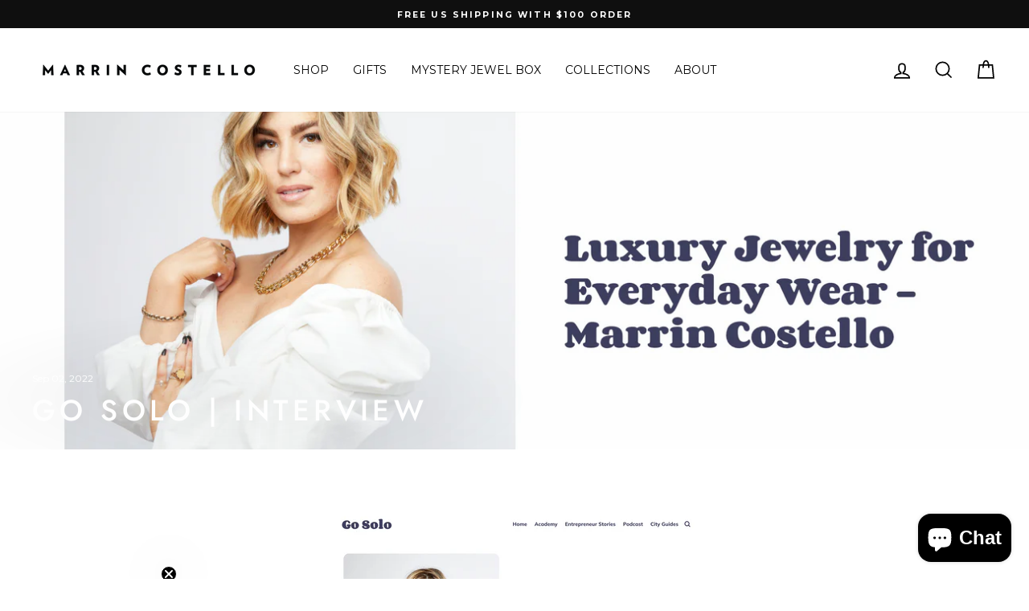

--- FILE ---
content_type: text/css
request_url: https://marrincostellojewelry.com/cdn/shop/t/128/assets/b_akuna.css?v=50950288262687088441768296935
body_size: 2778
content:
body{position:relative}.klaviyo-bis-trigger{display:none!important}.spf-product__label-sale,.spf-product__label-soldout{display:none}.product__quantity{margin-top:25px}.fixCart:not(:hover) .btn--add-to-cart{background-color:#fff;color:#121212}.cart-link__bubble{display:block!important}.cart_count{font-size:8px;font-weight:600;position:absolute;bottom:-1px;right:0;color:#fff;background-color:#121212;padding:1px 5px;border-radius:50%}#klaviyo-bis-iframe .modal-title{font-size:22px!important;font-weight:500}.slpht-desktop-upload.slpht-upload,.slpht-mobile-upload.slpht-upload{display:none!important}.app_heading{margin-bottom:25px!important}.variant__label-info span{margin-left:5px;letter-spacing:.3em;text-transform:capitalize}.variant-input-wrap label{padding:7px;height:30px;border-radius:50%;width:30px!important}.fixedCart{position:fixed;bottom:0;left:50%;width:100%;padding:1% 3.5%;display:flex;background-color:#000;color:#fff;z-index:1000;margin:auto;align-items:center;font-weight:100;box-shadow:0 0 10px #0006;-webkit-transition:opacity 1s;transition:opacity 1s;transform:translate(-50%,5px);z-index:9999}.open-quick-view:after{background-image:url(/cdn/shop/files/MagnifyingGlass.png?v=1666583779);background-size:20px 20px;display:inline-block;width:20px;height:20px;content:""}html{scroll-behavior:smooth!important}#slpht-desktop-caption-header,.slpht-desktop-upload.slpht-upload{display:none}.shopify-installments__content{text-transform:lowercase}ul.___newContent{margin:5px 0!important}.product-block.product-block--sales-point{margin-bottom:5px}.variant__label-info span{margin-left:5px;letter-spacing:.3em}.Jk692hbroeK5lg6b_t4v.usE9L3hgsurjyQqHttzR .xGd3h1QpIzYq8GCXdELr{visibility:hidden}.free_shipping_card_wrapper_cl8y4zl1g6078201qx4kbhovfi4{flex:inherit!important}.collapsible-content__inner .yotpo.yotpo-main-widget .yotpo-bottomline .yotpo-icon-star{width:13px!important;height:13px!important;background-position:-172px -1px}.product-block .yotpo.yotpo-main-widget .yotpo-review .yotpo-review-stars .yotpo-icon,.___marreviewTop .yotpo.bottomLine .standalone-bottomline .yotpo-icon{width:13px!important;height:13px!important;background-position:-172px -1px!important}.template-index .yotpo-bottomline.pull-left{padding-left:0!important}.template-index .yotpo-bottomline,.product-recommendations .yotpo-bottomline{padding:.5em 0!important}.product-block.product-block--price{margin-bottom:5px}.___hide .shopify-installments .shopify-installments__content{display:none}.___newForm p{font-size:.85rem;margin:0}.shopify-payment-terms.product__policies{display:flex}.shopify-payment-terms.product__policies *{text-transform:lowercase}.shop-pay-logo{height:14px;width:59px;vertical-align:middle}.___or{margin-right:5px!important}.template-collection .yotpo .pull-left{text-align:center;float:none;justify-content:center}#zoid-paypal-button-50139e0ecc{height:22px!important}.shopify-payment-terms{margin:2px 0!important}.yotpo .text-m{font-size:.85em!important;padding-left:5px}.yotpo-bottomline{padding-left:5px!important}#shopify-section-template--16246461661422__d3ae4475-c712-46b7-823f-54e8baf33292 .page-width--narrow{max-width:1220px!important;padding-left:0}.fixedCart:hover .___waitList{background:#000}.___waitList{padding:.3em .5em}.___waitList .btn__text{color:#fff}.variant-input-wrap [data-value=BLACK] label{background:#000}#paypal-animation-container .paypal-button:not(.paypal-button-card){height:22px!important;min-height:22px!important;max-height:22px!important}.paypal-button-container{min-width:50px!important;max-width:50px!important}.paypal-button-container .paypal-button:not(.paypal-button-card){height:22px!important;min-height:22px!important;max-height:22px!important}div.frame-root{overflow:hidden;min-width:fit-content!important;height:22px!important}#zoid-paypal-button-1368a097eb #zoid-paypal-button-6d04fabb5e>.zoid-outlet>iframe{min-width:50px!important;max-width:50px!important;width:50px!important;height:22px!important;position:absolute;top:0;left:0}.XLcXEW3RnM9fyU7k7fvC .shopify-cleanslate .h7OYsWHrW5495r9beh2n{padding-left:2px!important;padding-right:2px!important}.___iconBorder *{font-size:.85em}.cart__checkout-wrapper .shopify-cleanslate .DefhEHZZf4y32pvV7mZj{border-radius:4px!important;width:50px!important;height:24px!important}.shopify-cleanslate .xGd3h1QpIzYq8GCXdELr .qZgSr5RiiBCTAMfQYsty{max-width:100%!important;width:100%!important;height:22px!important}.variant-input-wrap label{padding:7px;height:30px;border-radius:50%;width:30px}[data-index=option1] label{width:29px!important}.icon-and-text.inventory--low [data-threshold="10"]{color:#f4af29!important}[data-threshold="10"]{color:green!important}.gl-card-title a{color:#000!important}#slpht-desktop-upload-1{display:none}.gl-fullscreen-layer .gl-fullscreen-results__meta a{color:#000!important}.template-search .grid__item--sidebar{display:none!important}.Jk692hbroeK5lg6b_t4v.usE9L3hgsurjyQqHttzR .xGd3h1QpIzYq8GCXdELr{flex-wrap:wrap!important;flex-direction:initial!important}.XLcXEW3RnM9fyU7k7fvC{width:50px;margin:0 1%}[title=GOLD] .spf-product__swatch-color{background-color:#dcba77!important}[title=SILVER] .spf-product__swatch-color{background-color:#bcbcbc!important}.color-swatch--gold{background-color:#dcba77!important}.color-swatch--silver{background-color:#bcbcbc!important}[data-value=GOLD] label{background-color:#dcba77!important}[data-value=SILVER] label{background-color:#bcbcbc!important}.___iconBorder{border:1px solid #000000;padding:.5em;margin:1em 0;width:fit-content}.shopify-payment-terms{margin:5px 0}.___priceN{display:flex;flex-direction:row-reverse}.___marginBtm{margin-bottom:15px!important;padding-bottom:15px!important}.___textFlex{display:flex;align-items:center;margin-bottom:0!important}.___marZero{margin-bottom:15px!important}.collapsible-content__inner .promoted-products-box,.collapsible-content__inner .yotpo .yotpo-small-box{display:none!important}.collapsible-content__inner .yotpo.yotpo-main-widget{width:100%!important}.icon.icon--inventory{display:none}.add-to-cart.btn--secondary{background:#000;color:#fff}.fixCart{display:none}.fixedCart{position:fixed;bottom:0;left:50%;width:100%;padding:10px 3.5%;display:flex;background-color:#000;color:#fff;z-index:1000;margin:auto;align-items:center;font-weight:100;box-shadow:0 0 10px #0006;-webkit-transition:opacity 1s;transition:opacity 1s;transform:translate(-50%,5px);z-index:9999}.fixedCart:hover{background-color:#fff;color:#000}.fixedCart .fixCartleft{display:flex;width:50%;align-items:center}.fixedCart .fixCartleft .product-single__title{margin:0 0 0 15px;font-weight:100}.fixedCart .fixCartright{display:flex;width:50%;justify-items:flex-end;justify-content:center;align-items:center}.fixedCart .fixCartright .price-container{margin-top:20%;font-weight:100}.fixedCart .fixCartright .price-container .product-single__price{font-weight:100}.fixedCart .fixCartright .Mobileview,.fixedCart .fixCartright .shopify-payment-button{display:none}.fixedCart .fixCartright .product-single__add-to-cart{margin-left:3%}.fixedCart .fixCartright .btn--secondary-accent{background-color:#fb8d98;border:1px solid #fb8d98;color:#fff;font-weight:100}.product-block.___marZero form{display:flex;flex-wrap:wrap;flex-direction:column-reverse}.free_shipping_card_wrapper_cl9fbscoy7908921q19u08entys{margin-top:0!important;margin-bottom:15!important;padding-top:0!important;padding-bottom:0!important;align-items:flex-start!important;text-align:left!important}.free_shipping_card_progress_cl9fbscoy7908921q19u08entys{display:none}.free_shipping_card_title_cl9fbscoy7908921q19u08entys.h2{font-weight:400!important;color:#000!important;margin-top:-30px!important;margin-left:17px!important}.___marreviewTop{margin-top:4px}.sales-points{margin-bottom:0!important}.shopify-payment-button__more-options{display:none!important}.___varQuantity .product-block:first-child{margin-right:15px!important}.___varQuantity .product-block{margin-bottom:5px!important}.product-block--price{display:flex}.product__price.on-sale{color:red}.product-block--price{margin-bottom:10px}.open-quick-view svg{display:none!important}[name=Size].variant-input-wrap label{text-indent:inherit!important;padding:3px 9px}.open-quick-view:after{background-image:url(/cdn/shop/files/MagnifyingGlass.png?v=1666583779);background-size:20px 20px;display:inline-block;width:20px;height:20px;content:""}.spf-product-card__image-wrapper.hover-effect:hover .spf-product-card__image-secondary{transition:opacity .3s ease,transform .6s ease;transform:scale(1.05);visibility:visible}[data-swatch_style=round] .color-swatch:before{border-width:3px!important}.color-swatch{padding:7px!important;width:29px!important;height:29px!important}.label,label:not(.variant__button-label):not(.text-label){letter-spacing:0}.___paymentIcons{display:flex}.___paymentIcons .___icon{width:19%;margin:0 .5%}.template-cart .index-section{margin-top:10px}.product-block.product-block--header{margin-bottom:15px!important}.template-cart .page-width.page-content{padding-bottom:15px}.product-single__meta .rte{text-align:justify!important}.product-recommendations .yotpo-bottomline a{display:none!important}#shopify-section-template--16246461661422__dd3acf66-db89-4f9a-81e0-677679f9db71 .page-width--narrow{max-width:1500px}#shopify-section-template--16246461661422__dd3acf66-db89-4f9a-81e0-677679f9db71 .page-width--narrow h2{font-size:16.9px;text-align:left}.payment_method_ span{cursor:pointer;margin-left:-5px}.payment_method_:hover{color:#eb4025}.product_interest_pay{padding-bottom:15px}.product_interest_pay_logo{display:flex;gap:4px;flex-wrap:wrap;padding-top:10px}.payment_method_ .product_payment_image_detail{display:none}.img-popup{position:fixed;top:0;right:0;bottom:0;left:0;background:#00000080;display:flex;justify-content:center;align-items:center;display:none;z-index:28}.close-btn{width:35px;height:30px;display:flex;justify-content:center;flex-direction:column;position:absolute;top:20px;right:20px;cursor:pointer}.close-btn .bar{height:4px;background:#fff}.close-btn .bar:nth-child(1){transform:rotate(45deg)}.close-btn .bar:nth-child(2){transform:translateY(-4px) rotate(-45deg)}.opened{display:flex}.product_interest_pay_details{text-align:left}.copyright_block{background-color:#0f0f0f;color:#fff;position:absolute;bottom:0%;padding-bottom:20px!important;width:100%;z-index:1}.wrapper-getgreenspark{padding:30px 30px 60px!important}.gf-option-block-slider:not(.is-collapsed),body>#gf-tree .gf-option-block.gf-option-block-slider:not(.is-collapsed){padding-bottom:56px!important}.variant__label{text-transform:capitalize!important;letter-spacing:.1em!important}.current-cart .public-profile-link{background-color:#000}.cart_count{display:none}.cart-link__bubble--visible{background-color:#ff4f33!important}.desktop_hide{display:none}@media only screen and (max-width: 767px){.mobile_hide{display:none}.desktop_hide,.cart_count{display:block}.cart-link__bubble--visible{background-color:#000!important}.payment_method_ span img{width:80px}.compact-badge-logo{height:14px!important;width:35px!important}.___textFlex svg{height:16px!important;width:54px!important}#shopify-installments-content .shop-pay-logo{height:14px!important;width:35px!important}.___hide .shopify-installments .shop-pay-logo,.shop-pay-logo{height:14px!important;width:35px!important;vertical-align:middle}#slpht-mobile-caption-header,#slpht-mobile-upload-1{display:none!important}.___newForm p{font-size:.55rem}.product__policies{font-size:.55rem!important}.free_shipping_card_title_cl9fbscoy7908921q19u08entys.h2{text-align:left!important;font-size:14px!important}.template-collection .standalone-bottomline .star-clickable a{display:none}.yotpo div{font-size:11px!important}img.spf-product-card__image{object-fit:cover!important}.product-block--price{display:flex!important;justify-content:left}.___varQuantity{justify-content:left}.product-single__meta *{text-align:justify}.product-block .payment-buttons{width:100%}.sales-point .icon-and-text{justify-content:left!important}.___textFlex{display:block}.product_interest_pay_logo{gap:4px}.product__quantity .js-qty__num{text-align:center!important}}.___varQuantity .variant__button-label{padding:3px 0;text-align:center!important}@media only screen and (max-width: 767px){.compact-badge-logo{height:14px!important;width:35px!important}.___textFlex svg{height:16px!important;width:54px!important}#shopify-installments-content .shop-pay-logo{height:14px!important;width:35px!important}.___hide .shopify-installments .shop-pay-logo,.shop-pay-logo{height:14px!important;width:35px!important;vertical-align:middle}#slpht-mobile-caption-header,#slpht-mobile-upload-1{display:none!important}.___newForm p{font-size:.55rem}.product__policies{font-size:.55rem!important}.free_shipping_card_title_cl9fbscoy7908921q19u08entys.h2{text-align:left!important;font-size:14px!important}.template-collection .standalone-bottomline .star-clickable a{display:none}.yotpo div{font-size:11px!important}img.spf-product-card__image{object-fit:cover!important}.product-block--price{display:flex!important;justify-content:left}.___varQuantity{justify-content:left}.product-single__meta *{text-align:justify}.product-block .payment-buttons{width:100%}.sales-point .icon-and-text{justify-content:left!important}.___textFlex{display:block}}.product-block .yotpo .yotpo-bottomline .yotpo-icon-star,.yotpo .yotpo-bottomline .yotpo-icon-half-star,.yotpo .yotpo-bottomline .yotpo-icon-empty-star{color:#000!important}.yotpo.yotpo-main-widget .yotpo-bottomline .yotpo-icon-star,.yotpo.yotpo-main-widget .yotpo-bottomline .yotpo-icon-half-star,.yotpo.yotpo-main-widget .yotpo-bottomline .yotpo-icon-empty-star,.yotpo .yotpo-modal-dialog .yotpo-bottomline .yotpo-icon-star,.yotpo .yotpo-modal-dialog .yotpo-bottomline .yotpo-icon-half-star,.yotpo .yotpo-modal-dialog .yotpo-bottomline .yotpo-icon-empty-star{font-size:17px!important}.grid__item .yotpo-display-wrapper .yotpo-stars .yotpo-icon-star{color:#000!important}.___varQuantity .variant__button-label{padding:3px 0}.template-search .yotpo .pull-left{text-align:center;float:none;justify-content:center}.wrapper-getgreenspark{background:#0f0f0f!important}.grid-product__image-mask .open-quick-view{background-color:#fff;-webkit-box-shadow:1px 1px 1px rgba(0,0,0,.1);box-shadow:1px 1px 1px #0000001a;border-radius:50%;width:35px;height:35px;line-height:35px;display:flex;padding:0;border:0;text-decoration:none;justify-content:center;align-items:center;font-weight:400;color:#2d2d2d;font-size:0;letter-spacing:0;position:absolute;top:10px;right:10px;z-index:9}span.gfqv-swatch-color,.size-medium .gfqv-product__swatch-outer{border-radius:50%!important}.spf-product-card.spf-product-card__template-1 button.spf-product__form-btn-addtocart{width:87%!important;margin:0 auto!important}#gf-products .spf-product-card:not(.spf-product-card__template-4) .open-quick-view{right:10%!important}@media only screen and (max-width: 767px){.spf-product-card.spf-product-card__template-1 button.spf-product__form-btn-addtocart{width:100%!important;margin:0 auto!important}}
/*# sourceMappingURL=/cdn/shop/t/128/assets/b_akuna.css.map?v=50950288262687088441768296935 */
